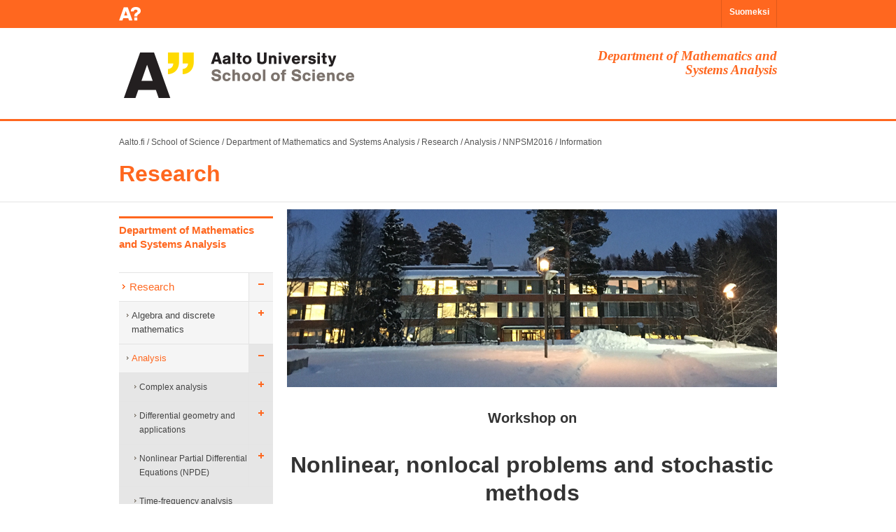

--- FILE ---
content_type: text/html; charset=UTF-8
request_url: https://math.tkk.fi/en/research/analysis/nnpsm2016/information/
body_size: 9255
content:
<!DOCTYPE html>
<html lang="en">
  <head>
    <meta http-equiv="X-UA-Compatible" content="IE=EDGE, chrome=1" />
    <meta http-equiv="content-type" content="text/html; charset=UTF-8" />
    <meta content="utf-8" http-equiv="encoding" />
    <meta charset="utf-8" />
    <title>Aalto SCI MS: Local Information</title>
    <script type="text/javascript" src="/cms-style/midcom-static/jQuery/jquery-1.7.2.js"></script>
    <link rel="stylesheet" type="text/css" href="/cms-style/midcom-static/fi.aalto.simplegallery/fancybox/jquery.fancybox-1.3.4.css" media="screen"/>
    <link rel="stylesheet" type="text/css" media="screen" href="/cms-style/midcom-static/midcom.services.uimessages/simple.css"/>
    <meta property="og:title" content="" />
    <script type="text/javascript" src="/cms-style/midcom-static/com.spamspan.obfuscator/spmspn.js"></script>
    <script type="text/javascript" src="/cms-style/midcom-static/fi.aalto.ohjelmat2/jstorage.js"></script>
    <script type="text/javascript" src="/cms-style/midcom-static/fi.aalto.simplegallery/fancybox/jquery.fancybox-1.3.4.pack.js"></script>
    <script type="text/javascript">
         jQuery(document).ready(function(){
              jQuery('.fancybox').fancybox();
         });
    </script>
    <link href="/cms-style/style2013/css/bootstrap.min.css" rel="stylesheet">
    <link href="/cms-style/style2013/css/bootstrap_frontpage_override.css" rel="stylesheet">
    <link href="/cms-style/style2013/css/styles.css" rel="stylesheet">
    <link href="/cms-style/style2013/css/master.css" rel="stylesheet">
    <link href="/cms-style/style2013/css/people.css" rel="stylesheet">
    <link rel="stylesheet" href="/cms-style/style2013/css/site_sci.css" type="text/css" media="screen" charset="utf-8" />
    <link rel="stylesheet" href="/cms-style/style2013/css/print.css" type="text/css" media="print" charset="utf-8" />
    <!--[if IE]><link rel="stylesheet" type="text/css" href="/cms-style/style2013/css/ie.css" /><![endif]-->
    <!--[if lte IE 7]><link rel="stylesheet" type="text/css" href="/cms-style/style2013/css/ie7.css" /><![endif]-->
    <!--[if lte IE 8]><link rel="stylesheet" type="text/css" href="/cms-style/style2013/css/ie8.css" /><![endif]-->

    <!-- HTML5 shim, for IE6-8 support of HTML5 elements -->
    <!--[if lt IE 9]><script src="/cms-style/style2013/js/html5shiv.js"></script><![endif]-->

    <style type="text/css" id="holderjs-style">.holderjs-fluid {font-size:16px;font-weight:bold;text-align:center;font-family:sans-serif;margin:0}</style>
    <link rel="stylesheet"  type="text/css"  href="/cms-style/style2013/js/bootstrap-modal/css/bootstrap-modal.css" />
  </head>
<body id="sci" class="en default net_nehmer_static" >
  <div id="opennavi" class="fixed-navi-small" style="top:0px">
    <div class="container">
      <div class="navi-small-logo"></div>
                <div class='lang-select'><span><a href='/fi/'>Suomeksi</a></span></div>
      </div>
    </div>

    <div class="header-mobile visible-phone">
      <a href="http://aalto.fi/en"><img class="header_logo" src="/cms-style/style2013/img/footer-logo-aalto-yliopisto.png" alt="Aalto-yliopisto"/></a>
      <div class='mobile-lang'><div class='header_button lang'><span class='button_text' data-lang='fi'><a href='/fi/'>FI</a></span></div></div>
    </div>


    <div class="school-header">
      <div class="container">
        <a href='/' class='hidden-phone'><img id='header-logo' src='/cms-style/style2013/img/sci/aalto-logo-en-2.gif' width='451' height='75' alt='Aalto University' /></a>
        <div class='dept_name pull-right alignright hidden-phone span4'>Department of Mathematics and Systems Analysis</div>
      </div><!-- /container -->
    </div><!-- /school-header -->

    <div class="breadcrumb bctop">
      <div class="container">
        <a href='http://www.aalto.fi/en/'>Aalto.fi</a><span class='separator'> / </span><a href='http://sci.aalto.fi/en/'>School of Science</a><span class='separator'> / </span><a href='/en/'>Department of Mathematics and Systems Analysis</a><span class='separator'> / </span><a href='/en/research/'>Research</a><span class='separator'> / </span><a href='/en/research/analysis/'>Analysis</a><span class='separator'> / </span><a href='/en/research/analysis/nnpsm2016/'>NNPSM2016</a><span class='separator'> / </span><a href='/en/research/analysis/nnpsm2016/information/'>Information</a> 
      </div>
    </div>

    <div class='title_wrapper'>
      <div class='container'>
        <h2 class='section_title'><a href='/en/research/'>Research</a></h2>
      </div>
    </div>

    <div class="container">
      <div class="row">
        <div id="main-navi" class="span3">
          <h3><a href='/en/'>Department of Mathematics and Systems Analysis</a></h3>
          <ul class="nav">
            <li class='selected first children'>
              <a href='/en/research/'>Research</a>
              <ul class='nav'>
                <li class='first children'>
                  <a href='/en/research/discrete/'>Algebra and discrete mathematics</a>
                  <ul class='nav'>
                    <li class='first'>
                      <a href='/en/research/discrete/events/'>Events</a>
                    </li>
                    <li class=''>
                      <a href='/en/research/discrete/members/'>Members</a>
                    </li>
                    <li class=''>
                      <a href='/en/research/discrete/seminars/'>Seminars</a>
                    </li>
                    <li class='last'>
                      <a href='/en/research/discrete/teaching/'>Teaching</a>
                    </li>
                  </ul>
                </li>
                <li class='selected children'>
                  <a href='/en/research/analysis/'>Analysis</a>
                  <ul class='nav'>
                    <li class='first children'>
                      <a href='/en/research/analysis/complex/'>Complex analysis</a>
                      <ul class='nav'>
                        <li class='first'>
                          <a href='/en/research/analysis/complex/members/'>Group members</a>
                        </li>
                        <li class=''>
                          <a href='/en/research/analysis/complex/publications/'>Recent publications</a>
                        </li>
                        <li class=''>
                          <a href='/en/research/analysis/complex/research/'>Research</a>
                        </li>
                        <li class='last'>
                          <a href='/en/research/analysis/complex/teaching/'>Teaching</a>
                        </li>
                      </ul>
                    </li>
                    <li class='children'>
                      <a href='/en/research/analysis/dg/'>Differential geometry and applications</a>
                      <ul class='nav'>
                        <li class='first_last'>
                          <a href='http://matharts.aalto.fi/'>Math &amp; Arts</a>
                        </li>
                      </ul>
                    </li>
                    <li class='children'>
                      <a href='/en/research/analysis/npde/'>Nonlinear Partial Differential Equations (NPDE)</a>
                      <ul class='nav'>
                        <li class='first'>
                          <a href='/en/research/analysis/npde/members/'>Group members</a>
                        </li>
                        <li class=''>
                          <a href='/en/research/analysis/npde/thesis/'>Recent publications</a>
                        </li>
                        <li class='last'>
                          <a href='/en/research/analysis/npde/research/'>Research</a>
                        </li>
                      </ul>
                    </li>
                    <li class=''>
                      <a href='/en/research/analysis/tfa/'>Time-frequency analysis</a>
                    </li>
                    <li class='selected children'>
                      <a href='/en/research/analysis/nnpsm2016/'>NNPSM2016</a>
                      <ul class='nav'>
                        <li class='active selected first'>
                          <a href='/en/research/analysis/nnpsm2016/information/'>Information</a>
                        </li>
                        <li class=''>
                          <a href='/en/research/analysis/nnpsm2016/program/'>Program</a>
                        </li>
                        <li class=''>
                          <a href='/en/research/analysis/nnpsm2016/participants/'>Participants</a>
                        </li>
                        <li class='last'>
                          <a href='/en/research/analysis/nnpsm2016/registration/'>Registration</a>
                        </li>
                      </ul>
                    </li>
                    <li class='children'>
                      <a href='/en/research/analysis/HAPDE2015/'>HAPDE2015</a>
                      <ul class='nav'>
                        <li class='first'>
                          <a href='/en/research/analysis/HAPDE2015/about/'>About</a>
                        </li>
                        <li class=''>
                          <a href='/en/research/analysis/HAPDE2015/information/'>Information</a>
                        </li>
                        <li class=''>
                          <a href='/en/research/analysis/HAPDE2015/program/'>Program</a>
                        </li>
                        <li class=''>
                          <a href='/en/research/analysis/HAPDE2015/participants/'>Participants</a>
                        </li>
                        <li class='last'>
                          <a href='/en/research/analysis/HAPDE2015/registration/'>Registration</a>
                        </li>
                      </ul>
                    </li>
                    <li class='last'>
                      <a href='https://wiki.helsinki.fi/display/QuasiWeekend2/Home'>QuasiWeekend II</a>
                    </li>
                  </ul>
                </li>
                <li class='children'>
                  <a href='/en/research/mathphys/'>Mathematical Physics</a>
                  <ul class='nav'>
                    <li class='first children'>
                      <a href='/en/research/mathphys/events/'>Events</a>
                      <ul class='nav'>
                        <li class='first_last children'>
                          <a href='/en/research/mathphys/pft2024/'>PFT2024</a>
                          <ul class='nav'>
                            <li class='first'>
                              <a href='/en/research/mathphys/pft2024/information/'>Information</a>
                            </li>
                            <li class=''>
                              <a href='/en/research/mathphys/pft2024/program/'>Program</a>
                            </li>
                            <li class=''>
                              <a href='/en/research/mathphys/pft2024/participants/'>Participants</a>
                            </li>
                            <li class='last'>
                              <a href='/en/research/mathphys/pft2024/registration/'>Registration</a>
                            </li>
                          </ul>
                        </li>
                      </ul>
                    </li>
                    <li class=''>
                      <a href='/en/research/mathphys/members/'>Members</a>
                    </li>
                    <li class=''>
                      <a href='/en/research/mathphys/seminars/'>Seminars</a>
                    </li>
                    <li class='last'>
                      <a href='/en/research/mathphys/teaching/'>Teaching</a>
                    </li>
                  </ul>
                </li>
                <li class='children'>
                  <a href='/en/research/stochastics/'>Mathematical Statistics and Data Science</a>
                  <ul class='nav'>
                    <li class='first'>
                      <a href='/en/research/stochastics/events/'>Events</a>
                    </li>
                    <li class=''>
                      <a href='/en/research/stochastics/seminars/'>Seminar</a>
                    </li>
                    <li class=''>
                      <a href='/en/research/stochastics/teaching/'>Teaching</a>
                    </li>
                    <li class='last'>
                      <a href='/en/research/stochastics/members/'>Members</a>
                    </li>
                  </ul>
                </li>
                <li class='children'>
                  <a href='/en/research/numerical/'>Numerical analysis</a>
                  <ul class='nav'>
                    <li class='first'>
                      <a href='/en/research/numerical/seminars/'>Seminars</a>
                    </li>
                    <li class=''>
                      <a href='/en/research/numerical/teaching/'>Teaching</a>
                    </li>
                    <li class=''>
                      <a href='/en/research/numerical/members/'>Members</a>
                    </li>
                    <li class='last'>
                      <a href='/en/research/numerical/events/'>Events</a>
                    </li>
                  </ul>
                </li>
                <li class='last'>
                  <a href='http://sal.aalto.fi/en/'>Systems and operations research</a>
                </li>
              </ul>
            </li>
            <li class='children'>
              <a href='/en/studies/'>Studies</a>
              <ul class='nav'>
                <li class='first'>
                  <a href='/en/studies/service/'>Service teaching</a>
                </li>
                <li class=''>
                  <a href='/en/studies/bachelor/'>Bachelor's level</a>
                </li>
                <li class=''>
                  <a href='/en/studies/master/'>Master's level</a>
                </li>
                <li class=''>
                  <a href='/en/studies/doctor/'>Doctoral level</a>
                </li>
                <li class=''>
                  <a href='/en/studies/courses/'>Courses</a>
                </li>
                <li class=''>
                  <a href='/en/studies/laskutupa/'>Laskutupa</a>
                </li>
                <li class='last children'>
                  <a href='/en/research/matta/'>E-learning</a>
                  <ul class='nav'>
                    <li class='first'>
                      <a href='/en/research/matta/materials/'>Materials</a>
                    </li>
                    <li class=''>
                      <a href='/en/research/matta/moocs/'>MOOCs</a>
                    </li>
                    <li class=''>
                      <a href='/en/research/matta/projects/'>Projects</a>
                    </li>
                    <li class=''>
                      <a href='/en/research/matta/research/'>Research</a>
                    </li>
                    <li class='last'>
                      <a href='/en/research/matta/stack/'>STACK</a>
                    </li>
                  </ul>
                </li>
              </ul>
            </li>
            <li class='children'>
              <a href='/en/people/'>Personnel</a>
              <ul class='nav'>
                <li class='first'>
                  <a href='/en/people/service/'>Service personnel</a>
                </li>
                <li class=''>
                  <a href='/en/people/alphabetical/'>Alphabetical</a>
                </li>
                <li class='last'>
                  <a href='/en/people/pictures/'>Personnel in pictures</a>
                </li>
              </ul>
            </li>
            <li class='children'>
              <a href='/en/current/'>Current</a>
              <ul class='nav'>
                <li class='first'>
                  <a href='/en/current/talks/'>Talks</a>
                </li>
                <li class=''>
                  <a href='/en/current/colloquium/'>Colloquium</a>
                </li>
                <li class=''>
                  <a href='/en/current/visitors/'>Visitors</a>
                </li>
                <li class='children'>
                  <a href='/en/current/publications/'>Publications</a>
                  <ul class='nav'>
                    <li class='first'>
                      <a href='https://research.aalto.fi/en/organisations/department-of-mathematics-and-systems-analysis/publications/'>Articles</a>
                    </li>
                    <li class=''>
                      <a href='/en/current/publications/reports_st/'>Aalto ST</a>
                    </li>
                    <li class=''>
                      <a href='/en/current/publications/reports_a/'>Report series A</a>
                    </li>
                    <li class=''>
                      <a href='/en/current/publications/reports_c/'>Report series C</a>
                    </li>
                    <li class='last'>
                      <a href='http://www.sal.tkk.fi/en/publications/reports/'>Systems Analysis</a>
                    </li>
                  </ul>
                </li>
                <li class='last'>
                  <a href='/en/current/summer_trainees/'>Summer trainees</a>
                </li>
              </ul>
            </li>
            <li class=''>
              <a href='/en/contact/'>Contact information</a>
            </li>
            <li class='last'>
              <a href='/en/local/'>Internal pages</a>
            </li>
          </ul>
          <style type='text/css'>
             #main-navi ul.nav li.extra_content { display: none; }
             #main-navi ul.nav li.extra_content.naviopen { display: block; }
          </style>
        </div><!-- /#main-navi -->

        <div id="main-center" class="span9">
<h2 style="text-align: center;"><em><img src="../background.jpg" alt="" width="700" height="254" /> <br /></em></h2>
<h2 style="text-align: center;"><br /><span style="color: #333333;">Workshop on</span></h2>
<h1 style="text-align: center;"><span style="color: #333333;">Nonlinear, nonlocal problems and stochastic methods</span></h1>
<h2 style="text-align: center;"><span style="color: #333333;"><em>December 7-9, 2016</em></span></h2>
<h2 style="text-align: center;"><span style="color: #333333;">Aalto University, Finland</span></h2>
<h2 style="text-align: center;"><span style="color: #333333;"><em>&nbsp;</em></span></h2>
<div style="text-align: center;">
<table style="height: 28px; width: 557px; margin-left: auto; margin-right: auto;" border="0" width="425" cellspacing="2" cellpadding="2">
<tbody>
<tr><th style="vertical-align: middle;" bgcolor="ff7519"><span style="color: #ffffff;"><a title="Homepage of the workshop" href="../"><span style="color: #ffffff;">Home</span></a></span></th><th style="vertical-align: middle;" bgcolor="#FF7519"><span style="color: #ffffff;"><a href="./"><span style="color: #ffffff;">Local Information</span></a></span></th><th style="vertical-align: middle;" bgcolor="#FF7519"><span style="color: #ffffff;"><a title="Program" href="../program"><span style="color: #ffffff;">Program</span></a></span></th><th style="vertical-align: middle;" bgcolor="#FF7519"><span style="color: #ffffff;"><a href="../participants"><span style="color: #ffffff;">Participants</span></a></span></th><th style="vertical-align: middle;" bgcolor="#FF7519"><span style="color: #ffffff;"><a href="../registration"><span style="color: #ffffff;">Registration</span></a></span></th></tr>
</tbody>
</table>
</div>
<h2 style="text-align: center;">&nbsp;</h2>
<h2 style="text-align: justify;"><br /><span style="color: #333333;">Workshop Location</span></h2>
<div style="text-align: justify;"><span style="color: #333333;">The workshop will take place at the <span style="color: #ff6600;"><a href="../../../../"><span style="color: #ff6600;">Department of Mathematics and Systems Analysis</span></a></span>&nbsp;of <span style="color: #ff6600;"><a href="http://sci.aalto.fi/en/"><span style="color: #ff6600;">Aalto University</span></a></span>, located at the <span style="color: #ff6600;"><a href="http://www.aalto.fi/en/about/campuses/campus_maps/otaniemi_map_2013.pdf" target="_blank"><span style="color: #ff6600;">Otaniemi campus</span></a></span>. The exact address is <span style="color: #ff6600;"><a href="https://www.google.fi/maps/place/Otakaari+1,+02150+Espoo/@60.1862888,24.828528,17z/data=!3m1!4b1!4m2!3m1!1s0x468df5ece31ea227:0x22f11a927c12b1c7?hl=en" target="_blank"><span style="color: #ff6600;">Otakaari 1, Espoo</span></a></span>. All the lectures will&nbsp;be held in the <a title="M1 hall" href="../map_M.pdf" target="_blank">M1 hall</a>, one level up in the <a title="math building" href="../map_M.pdf" target="_blank">math building</a>.<br /></span></div>
<br />
<div style="text-align: center;"><br /><span style="color: #333333;"> <iframe style="border: 0;" src="https://www.google.com/maps/embed/v1/place?q=Otakaari%201%2C%20Espoo%2C%20Finland&amp;key=AIzaSyDKuASt9wVQi0xvT8uL88IRRzsY1tMwV2E" width="600" height="450" frameborder="0"></iframe></span></div>
<h2 style="text-align: left;"><br /><span style="color: #333333;">Public transportation</span></h2>
<div style="text-align: justify;"><span style="color: #333333;">There is a very efficient public transportation network in Helsinki and Espoo which goes by the initials <span style="color: #ff6600;"><a href="https://www.hsl.fi/en" target="_blank"><span style="color: #ff6600;">HSL/HRT</span></a></span>. The English version of the website gives all the information in terms &nbsp;of fares, routes, route planning, and timetables.</span></div>
<h4 style="text-align: justify;"><span style="color: #ff6600;"><a href="https://www.hsl.fi/en" target="_blank"><span style="color: #ff6600;">Route planning</span></a></span></h4>
<div style="text-align: justify;"><span style="color: #333333;">The <span style="color: #ff6600;"><a href="http://www.reittiopas.fi/en/index.php" target="_blank"><span style="color: #ff6600;">route planner</span></a></span>&nbsp;of HSL/HRT works pretty well. By visiting&nbsp;<span style="color: #ff6600;"><a href="http://www.reittiopas.fi/en/index.php" target="_blank"><span style="color: #ff6600;">the HSL route planner</span></a></span>&nbsp;you can choose your origin and destination and the desired departure or arrival time (useful examples are given below.) The planner will suggest possible routes and give detailed walking directions whenever relevant. The planner is quite sensitive to spelling, so that "T&ouml;&ouml;l&ouml; towers" works while "Toolo towers" doesn't. The directions feature of Google Maps also works pretty well in Helsinki and can suggest car, walking, and public transportation routes. Please use the address&nbsp;<span style="text-decoration: underline;"><strong>Otakaari 1</strong></span>&nbsp;for the math building location&nbsp;whenever you are trying to find directions in HSL or Google Maps. Anything&nbsp;else might be confusing.</span></div>
<h4 style="text-align: justify;"><span style="color: #ff6600;"><a href="https://www.hsl.fi/en/information/how-use-public-transport"><span style="color: #ff6600;">Zones</span></a></span></h4>
<div style="text-align: justify;"><span style="color: #333333;">The greater Helsinki area is divided into three cities, Helsinki, Vantaa, and Espoo. These cities form the zones for the public transportation system. For example, the airport is in Vantaa, the center of Helsinki is, naturally, in Helsinki while the Department of Mathematics is located in Espoo. If you cross two or three of these zones, you typically need a more expensive (regional) ticket.</span></div>
<h4 style="text-align: justify;"><span style="color: #ff6600;"><a href="https://www.hsl.fi/en/tickets-and-fares" target="_blank"><span style="color: #ff6600;">Single Tickets</span></a></span></h4>
<div style="text-align: justify;"><span style="color: #333333;">You can buy a single ticket from the bus <span style="font-size: 12pt;">driver</span>, if necessary, using cash, and specifying your destination. The bus driver might not be able to give you a ticket if you try to buy one with anything bigger than a&nbsp;20 euro bill. In general, buying tickets from the bus driver should be avoided as they are more expensive. Better alternatives are the small convenience stores <span style="color: #ff6600;"><a href="http://www.r-kioski.fi/"><span style="color: #ff6600;">R-KIOSKI</span></a></span>&nbsp;which are situated in several places in Helsinki and Espoo (for example, there is one very close to the math building), ticket machines mostly found in subway stops, but also at the airport bus stops, as well as the HSL office in the central station of Helsinki. If you plan to stay within the campus area most of the time, and your accomodation is also in the Espoo zone, you are probably fine with buying single tickets every time you want to use the public transportation.</span></div>
<h4 style="text-align: justify;"><span style="color: #333333;">Optimal option for HSL tickets</span></h4>
<div style="text-align: justify;"><span style="color: #333333;">If you plan to visit Helsinki often OR if your accomodation is in the Helsinki zone, the best&nbsp;option is to buy a&nbsp;"<span style="color: #ff6600;"><a href="https://www.hsl.fi/sites/default/files/uploads/ticket_prices_2014.pdf"><span style="color: #ff6600;">day ticket</span></a></span>"&nbsp;from an R-KIOSKI or ticket machine. This is basically a travel card that can be valid from 1 up to 7 days.&nbsp;One can choose a "regional" travel card that would cover movement within Helsinki, Espoo, and Vantaa. For example, a regional travel card for 5 days covers Helsinki (center), Espoo (campus), and Vantaa (airport), and costs 32 euro. This can already be purchased at the airport ticket machine (there are ticket machines at the&nbsp;615 bus stops in Terminal 1 and Terminal 2 of Vantaa; there is also an R-KIOSKI situated at the departures level of Terminal 2) and used for the transportation to and from the airport. This makes sense as, already the price of tickets to and from the airport would be 5+5 euro.</span></div>
<h4 style="text-align: justify;"><span style="font-size: 12pt; color: #333333;"><a href="https://www.hsl.fi/en/timetables-and-routes/terminals/airport-connections" target="_blank"><span style="color: #333333;">To and from the airport</span></a></span></h4>
<p style="text-align: justify;"><span style="font-size: 12pt; color: #333333;"><strong>Luggage:</strong>&nbsp;Landing at Vantaa airport, please note that the airport has different luggage collection&nbsp;halls/extis, depending on your airline company. Signs will lead you to the right exit. </span><br /><br /><span style="font-size: 12pt; color: #333333;"><strong>Buses:</strong>&nbsp;The most common and frequent way to get from the airport to the city center is to take&nbsp;bus <span style="color: #ff6600;"><a href="http://aikataulut.reittiopas.fi/linjat/en/s615.html" target="_blank"><span style="color: #ff6600;">615</span></a></span>&nbsp;or bus <span style="color: #ff6600;"><a href="http://aikataulut.reittiopas.fi/linjat/en/s620.html" target="_blank"><span style="color: #ff6600;">620</span></a></span>&nbsp; (buy preferrably&nbsp;<span style="color: #ff6600;"><a href="http://aikataulut.reittiopas.fi/linjat/en/s615.html" target="_blank"><span style="color: #ff6600;">615</span></a></span>&nbsp;as it has a shorter route). The terminal stop of these buses is the central railway station (Rautatientori) from which you can find connections to a.e. place in Helsinki and Espoo. Conversely, going to the airport, you should take&nbsp;<span style="color: #ff6600;"><a href="http://aikataulut.reittiopas.fi/linjat/en/s615.html" target="_blank"><span style="color: #ff6600;">615</span></a></span>&nbsp;or bus&nbsp;<span style="color: #ff6600;"><a href="http://aikataulut.reittiopas.fi/linjat/en/s620.html" target="_blank"><span style="color: #ff6600;">620</span></a></span>&nbsp;(but preferrably&nbsp;<span style="color: #ff6600;"><a href="http://aikataulut.reittiopas.fi/linjat/en/s615.html" target="_blank"><span style="color: #ff6600;">615</span></a></span>) from the central railway station. Check the bus timetables/planner before taking the bus to the airport. You will need a&nbsp;regional single ticket (5 euro) for each leg that can be purchased from the driver or the ticket machine at the airport. A regional day card will also work. </span><br /><br /><span style="font-size: 12pt; color: #333333;">If you are staying at&nbsp;<span style="color: #ff6600;"><a href="http://www.unihome.fi/unihome-for-academics/toolon-tornit/toolo-towers.html" target="_blank"><span style="color: #ff6600;">T&ouml;&ouml;l&ouml; towers</span></a></span>, it is quite convenient to take the <span style="color: #ff6600;"><a href="http://www.pohjolanliikenne.fi/fi/index/aikataulut/finnair-city-bus.html#fcb-english" target="_blank"><span style="color: #ff6600;">Finnair bus</span></a></span>&nbsp;and get off the bus at the stop <span style="color: #ff6600;"><a href="https://www.google.fi/maps/place/Hesperian+puisto/@60.1780812,24.9291791,18z/data=!4m7!1m4!3m3!1s0x46920a2e69fe49f9:0x17d6fdb86e51ca71!2sHesperian+puisto!3b1!3m1!1s0x46920a2e4270bdb3:0x20276b7cc3b06b04?hl=en" target="_blank"><span style="color: #ff6600;">"Hesperian puisto"</span></a></span>. From there it is a <a href="https://www.google.fi/maps/dir/Hesperian+puisto/Pohjoinen+Hesperiankatu+23,+Helsinki/@60.1773669,24.9226844,17z/data=!4m14!4m13!1m5!1m1!1s0x46920a2e69fe49f9:0x17d6fdb86e51ca71!2m2!1d24.929222!2d60.17827!1m5!1m1!1s0x46920a300e59c4ab:0x946dae311651f97d!2m2!1d24.9202524!2d60.1771011!3e2?hl=en" target="_blank"><span style="color: #333333;"><span style="color: #ff6600;">10 minute walk to T&ouml;&ouml;l&ouml;</span> <span style="color: #ff6600;">towers.</span></span></a>&nbsp;The fare for the Finnair bus is 6.30 euro. Please note that the Finnair bus does not belong to the public transportation system and requires a separate ticket that can be bought from the bus driver or <span style="color: #ff6600;"><a href="http://www.pohjolanliikenne.fi/fi/index/aikataulut/finnair-city-bus.html#fcb-english" target="_blank"><span style="color: #ff6600;">online, here</span></a></span>.</span><br /><br /><span style="font-size: 12pt; color: #333333;"><strong><a href="http://www.taksihelsinki.fi/en/content/ordering-taxi"><span style="color: #333333;"><span style="color: #ff6600;">Taxi</span>:</span></a>&nbsp;</strong>You will find the taxi queue outside the terminal at Vantaa airport. The average fare from Vantaa airport to Helsinki is about 45 euro, but you can share that if you travel with company.&nbsp;You can also order a taxi for example&nbsp;<span style="color: #ff6600;"><a href="http://www.taksihelsinki.fi/en/content/ordering-taxi"><span style="color: #ff6600;">here</span></a></span>.</span></p>
<br /><span style="font-size: 12pt; color: #333333;"><strong>Helpful:&nbsp;</strong>If you have a smartphone you can use journey planners on your phone. A list of these applications for different smartphones can be found&nbsp;<span style="color: #ff6600;"><a href="https://www.hsl.fi/en/timetables-and-routes/mobile-apps" target="_blank"><span style="color: #ff6600;">here</span></a></span>.</span>
<h4><span style="color: #ff6600;"><a href="http://www.aalto.fi/en/about/campuses/campus_maps/"><span style="color: #ff6600;">To and from the Otaniemi campus</span></a></span></h4>
<div style="text-align: justify;"><span style="color: #333333;">The most frequent connection from the Helsinki center is by Kamppi shopping mall (buses <span style="color: #ff6600;"><a href="http://aikataulut.reittiopas.fi/linjat/fi/s102.html"><span style="color: #ff6600;">102, 102T</span></a>, <a href="http://aikataulut.reittiopas.fi/linjat/fi/s103.html" target="_blank"><span style="color: #ff6600;">103,103T</span></a></span>), the trip taking 15-20 minutes. Remember this is a regional trip so you need a regional ticket. The bus terminal is located at the lowest level of the Kamppi shopping mall.</span></div>
<div style="text-align: center;"><br /><span style="color: #333333;"><iframe style="border: 0;" src="https://www.google.com/maps/embed?pb=!1m29!1m12!1m3!1d31750.83124680114!2d24.842512426351206!3d60.173665061097786!2m3!1f0!2f0!3f0!3m2!1i1024!2i768!4f13.1!4m14!1i0!3e3!4m5!1s0x46920a3497cacd21%3A0xb8bece3c9e19511a!2sKamppi+Center%2C+Urho+Kekkosen+katu+1%2C+00100+Helsinki!3m2!1d60.169157!2d24.933228!4m5!1s0x468df5ece31ea227%3A0x22f11a927c12b1c7!2sOtakaari+1%2C+Espoo!3m2!1d60.1862888!2d24.828528!5e0!3m2!1sen!2sfi!4v1416581189998" width="600" height="450" frameborder="0"></iframe></span></div>
<br /><br /><br /><span style="color: #333333;"> If you are staying at <span style="color: #ff6600;"><a href="http://www.unihome.fi/unihome-for-academics/toolon-tornit/toolo-towers.html"><span style="color: #ff6600;">&Tau;&ouml;&ouml;l&ouml; towers</span></a></span>, another option would be short walk to<span style="color: #ff6600;">&nbsp;<a href="https://www.google.fi/maps/place/Hesperian+puisto/@60.1773669,24.9226844,17z/data=!4m19!1m16!4m15!1m6!1m2!1s0x46920a2e69fe49f9:0x17d6fdb86e51ca71!2sHesperian+puisto!2m2!1d24.929222!2d60.17827!1m6!1m2!1s0x46920a300e59c4ab:0x946dae311651f97d!2sPohjoinen+Hesperiankatu+23,+Helsinki!2m2!1d24.9202524!2d60.1771011!3e2!3m1!1s0x46920a2e4270bdb3:0x20276b7cc3b06b04?hl=en&amp;key=AIzaSyDKuASt9wVQi0xvT8uL88IRRzsY1tMwV2E"><span style="color: #ff6600;">"Hesperian puisto"</span></a>&nbsp;</span>from where you can take bus <span style="color: #ff6600;"><a href="http://aikataulut.reittiopas.fi/linjat/fi/s194.html" target="_blank"><span style="color: #ff6600;">194</span></a></span>&nbsp;or&nbsp;<span style="color: #ff6600;"><a href="http://aikataulut.reittiopas.fi/linjat/fi/s195.html" target="_blank"><span style="color: #ff6600;">195</span></a></span>. Note however that these buses are not very frequent.</span><br />
<h2><span style="color: #333333;">Accommodation</span></h2>
<span style="color: #333333;">There are several hotels in Helsinki and Espoo that are suitably located for the workshop.&nbsp;</span><br />
<h3><span style="color: #333333;">Hotel suggestions in Espoo</span></h3>
<ul>
<li><span style="color: #ff6600;"><a href="https://www.sokoshotels.fi/en/espoo/sokos-hotel-tapiola-garden" target="_blank"><span style="color: #ff6600;">Hotel Tapiola Garden ⭐️⭐️⭐️⭐️</span></a></span></li>
<li><span style="color: #ff6600;"><a href="http://www.radissonblu.com/hotel-espoo" target="_blank"><span style="color: #ff6600;">Hotel Radisson Blu Hotel, Espoo Otaniemi ⭐️⭐️⭐️⭐️</span></a></span></li>
<li><span style="color: #ff6600;"><a href="http://www.sello.fi/liikkeet/palvelut/hotelli-glo" target="_blank"><span style="color: #ff6600;">Glo Hotel Sello, Lepp&auml;vaara ⭐️⭐️⭐️⭐️ </span></a></span></li>
</ul>
<h3><span style="color: #333333;">Hotel&nbsp;suggestions in&nbsp;Helsinki</span></h3>
<ul>
<li><span style="color: #ff6600;"><a href="http://www.scandichotels.com/Hotels/Finland/Helsinki/Scandic-Simonkentta/#.VG3AAHWUfq4" target="_blank"><span style="color: #ff6600;">Hotel Scandic Simonkentt&auml; ⭐️⭐️⭐️⭐️</span></a></span></li>
<li><span style="color: #ff6600;"><a href="https://www.sokoshotels.fi/en/helsinki/sokos-hotel-vaakuna" target="_blank"><span style="color: #ff6600;">Sokos Hotel Vaakuna ⭐️⭐️⭐️⭐️</span></a></span></li>
<li><span style="color: #ff6600;"><a href="http://www.hotellifinn.fi/en/frontpage" target="_blank"><span style="color: #ff6600;">Hotel Finn ⭐️⭐️⭐️</span></a></span></li>
</ul>
<span style="color: #333333;">Many other options for hotels in Helsinki&nbsp;and Espoo can be found&nbsp;<span style="color: #ff6600;"><a href="http://www.hotels.com/de475103/hotels-helsinki-finland/" target="_blank"><span style="color: #ff6600;">here</span></a></span>.</span><br /><br /><br />


        <div class="row clearboth">
          <div class="addthis span5">
            <!-- AddThis Button BEGIN -->
            <div class="addthis_toolbox addthis_default_style addthis_32x32_style">
              <a class="addthis_button_facebook"></a>
              <a class="addthis_button_twitter"></a>
              <a class="addthis_button_pinterest_share"></a>
              <a class="addthis_button_linkedin"></a>
              <a class="addthis_button_vk"></a>
              <a class="addthis_button_google_plusone_share"></a>
            </div>
<!--            <script type="text/javascript">var addthis_config = {"data_track_addressbar":false};</script>
            <script type="text/javascript" src="http://s7.addthis.com/js/300/addthis_widget.js#pubid=aaltoaddthis"></script> -->
            <!-- AddThis Button END -->
          </div><!--/addthis -->
          <div class="print span4">
            <a href='javascript:window.print();' id='footer-print'>Print</a>          </div><!-- /print -->
        </div><!-- /row -->

        <div class="row">
          <div class="span9 updated">
            <p>Page content by: <span class='mgd_spmspn'><span class='mgd_usr'>webmaster-math</span> [at] <span class='mgd_dmn'>list [dot] aalto [dot] fi</span></span></p>          </div>
        </div>
      </div><!-- /#main-center -->
    </div><!-- /row -->
  </div><!-- /container -->
  <script language="javascript">
    jQuery(function(){
        /**
         * Add slidetoggle to all fieldsets (from http://stackoverflow.com/questions/1802896/jquery-flexible-hide-show-of-fieldsets)
         * 
         * @see http://lmgtfy.com/?q=jquery+hide%2Fshow+fieldset
         */
        jQuery('legend').click(function(){
            jQuery(this).siblings().slideToggle("slow");
        });
        jQuery('legend').css('cursor', 'pointer');
    });
    jQuery(function(){
        /**
         * Hide all but the first set by default (by calling a *really fast* slideUp)
         */
        var errors_checked = false;
        jQuery('legend:not(*:contains("fieldset:basic information"))').siblings().slideToggle(1, function(){
            /**
             * Then (if not already done [because this is called for each sibling, hundreds of times...]) check if there are
             * errors and in such case open the relevant fieldsets and scroll to first error
             */
            if (errors_checked)
            {
                return;
            }
            errors_checked = true;
            if (jQuery('span.field_error').length > 0)
            {
                jQuery('span.field_error').parents('fieldset').find('legend').siblings().slideDown(1);
                /**
                 * While the slideDown is processing already scroll to first error
                 */
                jQuery('html, body').animate({ scrollTop: (jQuery(jQuery('span.field_error').get(0)).offset().top - 10) }, 'fast');
            }
        });
    });
  </script>

  <div class="breadcrumb">
    <div class="container">
      <a href='http://www.aalto.fi/en/'>Aalto.fi</a><span class='separator'> / </span><a href='http://sci.aalto.fi/en/'>School of Science</a><span class='separator'> / </span><a href='/en/'>Department of Mathematics and Systems Analysis</a><span class='separator'> / </span><a href='/en/research/'>Research</a><span class='separator'> / </span><a href='/en/research/analysis/'>Analysis</a><span class='separator'> / </span><a href='/en/research/analysis/nnpsm2016/'>NNPSM2016</a><span class='separator'> / </span><a href='/en/research/analysis/nnpsm2016/information/'>Information</a>    </div>
  </div>


  <div class="footer-links">
    <div class="container">
      <div class="row">
      <div class='link-container span3'>
        <h2><a href='/en/about/'>About</a></h2>
      </div>
      <div class='link-container span3'>
        <h2><a href='/en/people/'>Personnel</a></h2>
        <h3><a href='/en/people/service/'>Service personnel</a></h3>
        <h3><a href='/en/people/alphabetical/'>Alphabetical</a></h3>
      </div>
      </div><!-- /.row -->
    </div><!-- /.container -->
  </div><!-- /.footer-links --> 

  <div class="footer">
    <div class="container">
      <div class="row">
        <div class="span2">
          <div class="footer-logo"></div>
        </div><!-- /.span3 -->
        <div class='span4 description'>
        <p>Aalto University is a new multidisciplinary university, where science and art meet technology and business.</p>
      </div><!-- /.span4 -->

      <div class='span3 address'>
        <p><strong>Postal address</strong>: PL 11000, 00076 AALTO</p>
        <p><strong>Switchboard</strong>: (09) 47001</p>
        <p><strong>All contacts</strong>: <a href='https://people.aalto.fi/'>people.aalto.fi</a></p>
        <p><a href='https://www.aalto.fi/en/campus/campus-maps-addresses-and-opening-hours-in-otaniemi'><strong>Campus maps</strong></a>, <a href='https://usefulaaltomap.fi'>usefulaaltomap</a></p>
      </div><!-- /.span3 -->

      <div class='alignright span3 social'>
        <div class='social-link youtube'><a href='http://www.youtube.com/user/aaltouniversity' aria-label='Aalto in Youtube'></a></div>
        <div class='social-link twitter'><a href='https://twitter.com/universityaalto' aria-label='Aalto in X'></a></div>
        <div class='social-link facebook'><a href='https://www.facebook.com/aaltouniversity' aria-label='Aalto in Facebook'></a></div>
        <div class='copyright'>&copy; Aalto-yliopisto</div>
      </div><!-- /.span3 -->
      </div><!-- /.row -->



      <div class="row" id="footer-links-row">
        <div class="alignright">
          <a href="/en/sitemap/" class="footer-sitemap">Sitemap</a>
        </div>
      </div><!-- /row -->
    </div><!-- /container -->    </div><!-- /footer -->


    <script src="/cms-style/style2013/js/jquery.easing.1.3.js"></script>
    <script src="/cms-style/style2013/js/bjqs-1.3.min.js"></script>
    <script src="/cms-style/style2013/js/jquery.slides.js"></script>
    <script src="/cms-style/style2013/js/skrollr.min.js"></script>
    <script src="/cms-style/style2013/js/skrollr.ie.min.js"></script>
    <script src="/cms-style/style2013/js/scripts.js"></script>
    <script src="/cms-style/style2013/js/mobile_menu.js"></script>
    <script src="/cms-style/style2013/js/bootstrap.min.js"></script>
    <script src="/cms-style/style2013/js/bootstrap-modal/js/bootstrap-modalmanager.js"></script>
    <script src="/cms-style/style2013/js/bootstrap-modal/js/bootstrap-modal.js"></script>

  </body>
</html>


--- FILE ---
content_type: text/css
request_url: https://math.tkk.fi/cms-style/style2013/css/people.css
body_size: 1589
content:
.person
{
    float: clear;
    margin-bottom: 20px;
    font-size: 13px;
    line-height: 17px;
}

.person div.smallresult:hover
{
    cursor: pointer;
}

.person div.smallresult img.person_photo
{
    float: left;
    padding-right: 10px;
}

div.modal-body .personcard img.person_photo
{
    float: right;
    padding-left: 10px;
    max-width: 150px;
}

div.modal-body .personcard h3
{
    font-size: 14px;
    background-color: #eee;
    border-top: 1px solid #ccc;
    border-bottom: 1px solid #ccc;
    padding: 4px;
    margin: 10px 0;
}


div.modal-body .personcard div.personcard a span.name
{
    color: #000;
    font-size: 20px;
    display: block;
}

div.modal-body .personcard div.personcard a
{
    text-decoration: none;
}

.person a span.name, .person span.name a
{
    font-size: 16px;
    color: #0000CC;
    
}

.person ul.keywords li, .personcard ul.keywords li
{
    display: inline-block;
    padding: 4px;
    margin: 4px;
    border: 1px solid #AAAACC;
    background: none repeat scroll 0 0 #F5F9FF;
    border-radius: 2px 2px 2px 2px;
}

div.modal-body .personcard div.peoplelink a
{
    color: #0065BD;
    font-weight: bold;
    text-decoration: none !important;
}

div.modal-body .personcard div.peoplelink
{
    margin-top: 15px;
    clear: both;
}

table.people
{
    width: 100%;
}

table.people td.first, table.people td.middle,
table.people th.first, table.people th.middle
{
    border-right: 1px solid black;
}

table.people td
{
    padding-left: 5px;
    padding-right: 5px;
}

table.people tbody tr:nth-child(odd)
{
    background-color: #EAEAEA;
}


--- FILE ---
content_type: application/javascript
request_url: https://math.tkk.fi/cms-style/midcom-static/fi.aalto.ohjelmat2/jstorage.js
body_size: 17523
content:
/*
 * ----------------------------- JSTORAGE -------------------------------------
 * Simple local storage wrapper to save data on the browser side, supporting
 * all major browsers - IE6+, Firefox2+, Safari4+, Chrome4+ and Opera 10.5+
 *
 * Copyright (c) 2010 Andris Reinman, andris.reinman@gmail.com
 * Project homepage: www.jstorage.info
 *
 * Licensed under MIT-style license:
 *
 * Permission is hereby granted, free of charge, to any person obtaining a copy
 * of this software and associated documentation files (the "Software"), to deal
 * in the Software without restriction, including without limitation the rights
 * to use, copy, modify, merge, publish, distribute, sublicense, and/or sell
 * copies of the Software, and to permit persons to whom the Software is
 * furnished to do so, subject to the following conditions:
 *
 * THE SOFTWARE IS PROVIDED "AS IS", WITHOUT WARRANTY OF ANY KIND, EXPRESS OR
 * IMPLIED, INCLUDING BUT NOT LIMITED TO THE WARRANTIES OF MERCHANTABILITY,
 * FITNESS FOR A PARTICULAR PURPOSE AND NONINFRINGEMENT. IN NO EVENT SHALL THE
 * AUTHORS OR COPYRIGHT HOLDERS BE LIABLE FOR ANY CLAIM, DAMAGES OR OTHER
 * LIABILITY, WHETHER IN AN ACTION OF CONTRACT, TORT OR OTHERWISE, ARISING FROM,
 * OUT OF OR IN CONNECTION WITH THE SOFTWARE OR THE USE OR OTHER DEALINGS IN THE
 * SOFTWARE.
 */

/**
 * $.jStorage
 *
 * USAGE:
 *
 * jStorage requires Prototype, MooTools or jQuery! If jQuery is used, then
 * jQuery-JSON (http://code.google.com/p/jquery-json/) is also needed.
 * (jQuery-JSON needs to be loaded BEFORE jStorage!)
 *
 * Methods:
 *
 * -set(key, value[, options])
 * $.jStorage.set(key, value) -> saves a value
 *
 * -get(key[, default])
 * value = $.jStorage.get(key [, default]) ->
 *    retrieves value if key exists, or default if it doesn't
 *
 * -deleteKey(key)
 * $.jStorage.deleteKey(key) -> removes a key from the storage
 *
 * -flush()
 * $.jStorage.flush() -> clears the cache
 *
 * -storageObj()
 * $.jStorage.storageObj() -> returns a read-ony copy of the actual storage
 *
 * -storageSize()
 * $.jStorage.storageSize() -> returns the size of the storage in bytes
 *
 * -index()
 * $.jStorage.index() -> returns the used keys as an array
 *
 * -storageAvailable()
 * $.jStorage.storageAvailable() -> returns true if storage is available
 *
 * -reInit()
 * $.jStorage.reInit() -> reloads the data from browser storage
 *
 * <value> can be any JSON-able value, including objects and arrays.
 *
 **/

(function($){
    if(!$ || !($.toJSON || Object.toJSON || window.JSON)){
        throw new Error("jQuery, MooTools or Prototype needs to be loaded before jStorage!");
    }

    var
        /* This is the object, that holds the cached values */
        _storage = {},

        /* Actual browser storage (localStorage or globalStorage['domain']) */
        _storage_service = {jStorage:"{}"},

        /* DOM element for older IE versions, holds userData behavior */
        _storage_elm = null,

        /* How much space does the storage take */
        _storage_size = 0,

        /* function to encode objects to JSON strings */
        json_encode = $.toJSON || Object.toJSON || (window.JSON && (JSON.encode || JSON.stringify)),

        /* function to decode objects from JSON strings */
        json_decode = $.evalJSON || (window.JSON && (JSON.decode || JSON.parse)) || function(str){
            return String(str).evalJSON();
        },

        /* which backend is currently used */
        _backend = false,

        /* Next check for TTL */
        _ttl_timeout,

        /**
         * XML encoding and decoding as XML nodes can't be JSON'ized
         * XML nodes are encoded and decoded if the node is the value to be saved
         * but not if it's as a property of another object
         * Eg. -
         *   $.jStorage.set("key", xmlNode);        // IS OK
         *   $.jStorage.set("key", {xml: xmlNode}); // NOT OK
         */
        _XMLService = {

            /**
             * Validates a XML node to be XML
             * based on jQuery.isXML function
             */
            isXML: function(elm){
                var documentElement = (elm ? elm.ownerDocument || elm : 0).documentElement;
                return documentElement ? documentElement.nodeName !== "HTML" : false;
            },

            /**
             * Encodes a XML node to string
             * based on http://www.mercurytide.co.uk/news/article/issues-when-working-ajax/
             */
            encode: function(xmlNode) {
                if(!this.isXML(xmlNode)){
                    return false;
                }
                try{ // Mozilla, Webkit, Opera
                    return new XMLSerializer().serializeToString(xmlNode);
                }catch(E1) {
                    try {  // IE
                        return xmlNode.xml;
                    }catch(E2){}
                }
                return false;
            },

            /**
             * Decodes a XML node from string
             * loosely based on http://outwestmedia.com/jquery-plugins/xmldom/
             */
            decode: function(xmlString){
                var dom_parser = ("DOMParser" in window && (new DOMParser()).parseFromString) ||
                        (window.ActiveXObject && function(_xmlString) {
                    var xml_doc = new ActiveXObject('Microsoft.XMLDOM');
                    xml_doc.async = 'false';
                    xml_doc.loadXML(_xmlString);
                    return xml_doc;
                }),
                resultXML;
                if(!dom_parser){
                    return false;
                }
                resultXML = dom_parser.call("DOMParser" in window && (new DOMParser()) || window, xmlString, 'text/xml');
                return this.isXML(resultXML)?resultXML:false;
            }
        };

    ////////////////////////// PRIVATE METHODS ////////////////////////

    /**
     * Initialization function. Detects if the browser supports DOM Storage
     * or userData behavior and behaves accordingly.
     * @returns undefined
     */
    function _init(){
        /* Check if browser supports localStorage */
        var localStorageReallyWorks = false;
        if("localStorage" in window){
            try {
                window.localStorage.setItem('_tmptest', 'tmpval');
                localStorageReallyWorks = true;
                window.localStorage.removeItem('_tmptest');
            } catch(BogusQuotaExceededErrorOnIos5) {
                // Thanks be to iOS5 Private Browsing mode which throws
                // QUOTA_EXCEEDED_ERRROR DOM Exception 22.
            }
        }
        if(localStorageReallyWorks){
            try {
                if(window.localStorage) {
                    _storage_service = window.localStorage;
                    _backend = "localStorage";
                }
            } catch(E3) {/* Firefox fails when touching localStorage and cookies are disabled */}
        }
        /* Check if browser supports globalStorage */
        else if("globalStorage" in window){
            try {
                if(window.globalStorage) {
                    _storage_service = window.globalStorage[window.location.hostname];
                    _backend = "globalStorage";
                }
            } catch(E4) {/* Firefox fails when touching localStorage and cookies are disabled */}
        }
        /* Check if browser supports userData behavior */
        else {
            _storage_elm = document.createElement('link');
            if(_storage_elm.addBehavior){

                /* Use a DOM element to act as userData storage */
                _storage_elm.style.behavior = 'url(#default#userData)';

                /* userData element needs to be inserted into the DOM! */
                document.getElementsByTagName('head')[0].appendChild(_storage_elm);

                _storage_elm.load("jStorage");
                var data = "{}";
                try{
                    data = _storage_elm.getAttribute("jStorage");
                }catch(E5){}
                _storage_service.jStorage = data;
                _backend = "userDataBehavior";
            }else{
                _storage_elm = null;
                return;
            }
        }

        _load_storage();

        // remove dead keys
        _handleTTL();
    }

    /**
     * Loads the data from the storage based on the supported mechanism
     * @returns undefined
     */
    function _load_storage(){
        /* if jStorage string is retrieved, then decode it */
        if(_storage_service.jStorage){
            try{
                _storage = json_decode(String(_storage_service.jStorage));
            }catch(E6){_storage_service.jStorage = "{}";}
        }else{
            _storage_service.jStorage = "{}";
        }
        _storage_size = _storage_service.jStorage?String(_storage_service.jStorage).length:0;
    }

    /**
     * This functions provides the "save" mechanism to store the jStorage object
     * @returns undefined
     */
    function _save(){
        try{
            _storage_service.jStorage = json_encode(_storage);
            // If userData is used as the storage engine, additional
            if(_storage_elm) {
                _storage_elm.setAttribute("jStorage",_storage_service.jStorage);
                _storage_elm.save("jStorage");
            }
            _storage_size = _storage_service.jStorage?String(_storage_service.jStorage).length:0;
        }catch(E7){/* probably cache is full, nothing is saved this way*/}
    }

    /**
     * Function checks if a key is set and is string or numberic
     */
    function _checkKey(key){
        if(!key || (typeof key != "string" && typeof key != "number")){
            throw new TypeError('Key name must be string or numeric');
        }
        if(key == "__jstorage_meta"){
            throw new TypeError('Reserved key name');
        }
        return true;
    }

    /**
     * Removes expired keys
     */
    function _handleTTL(){
        var curtime, i, TTL, nextExpire = Infinity, changed = false;

        clearTimeout(_ttl_timeout);

        if(!_storage.__jstorage_meta || typeof _storage.__jstorage_meta.TTL != "object"){
            // nothing to do here
            return;
        }

        curtime = +new Date();
        TTL = _storage.__jstorage_meta.TTL;
        for(i in TTL){
            if(TTL.hasOwnProperty(i)){
                if(TTL[i] <= curtime){
                    delete TTL[i];
                    delete _storage[i];
                    changed = true;
                }else if(TTL[i] < nextExpire){
                    nextExpire = TTL[i];
                }
            }
        }

        // set next check
        if(nextExpire != Infinity){
            _ttl_timeout = setTimeout(_handleTTL, nextExpire - curtime);
        }

        // save changes
        if(changed){
            _save();
        }
    }

    ////////////////////////// PUBLIC INTERFACE /////////////////////////

    $.jStorage = {
        /* Version number */
        version: "0.1.7.0",

        /**
         * Sets a key's value.
         *
         * @param {String} key - Key to set. If this value is not set or not
         *              a string an exception is raised.
         * @param {Mixed} value - Value to set. This can be any value that is JSON
         *              compatible (Numbers, Strings, Objects etc.).
         * @param {Object} [options] - possible options to use
         * @param {Number} [options.TTL] - optional TTL value
         * @returns the used value
         */
        set: function(key, value, options){
            _checkKey(key);

            options = options || {};

            if(_XMLService.isXML(value)){
                value = {_is_xml:true,xml:_XMLService.encode(value)};
            }else if(typeof value == "function"){
                value = null; // functions can't be saved!
            }else if(value && typeof value == "object"){
                // clone the object before saving to _storage tree
                value = json_decode(json_encode(value));
            }
            _storage[key] = value;

            if(!isNaN(options.TTL)){
                this.setTTL(key, options.TTL);
                // also handles saving
            }else{
                _save();
            }
            return value;
        },

        /**
         * Looks up a key in cache
         *
         * @param {String} key - Key to look up.
         * @param {mixed} def - Default value to return, if key didn't exist.
         * @returns the key value, default value or <null>
         */
        get: function(key, def){
            _checkKey(key);
            if(key in _storage){
                if(_storage[key] && typeof _storage[key] == "object" &&
                        _storage[key]._is_xml &&
                            _storage[key]._is_xml){
                    return _XMLService.decode(_storage[key].xml);
                }else{
                    return _storage[key];
                }
            }
            return typeof(def) == 'undefined' ? null : def;
        },

        /**
         * Deletes a key from cache.
         *
         * @param {String} key - Key to delete.
         * @returns true if key existed or false if it didn't
         */
        deleteKey: function(key){
            _checkKey(key);
            if(key in _storage){
                delete _storage[key];
                // remove from TTL list
                if(_storage.__jstorage_meta &&
                  typeof _storage.__jstorage_meta.TTL == "object" &&
                  key in _storage.__jstorage_meta.TTL){
                    delete _storage.__jstorage_meta.TTL[key];
                }
                _save();
                return true;
            }
            return false;
        },

        /**
         * Sets a TTL for a key, or remove it if ttl value is 0 or below
         *
         * @param {String} key - key to set the TTL for
         * @param {Number} ttl - TTL timeout in milliseconds
         * @returns true if key existed or false if it didn't
         */
        setTTL: function(key, ttl){
            var curtime = +new Date();
            _checkKey(key);
            ttl = Number(ttl) || 0;
            if(key in _storage){

                if(!_storage.__jstorage_meta){
                    _storage.__jstorage_meta = {};
                }
                if(!_storage.__jstorage_meta.TTL){
                    _storage.__jstorage_meta.TTL = {};
                }

                // Set TTL value for the key
                if(ttl>0){
                    _storage.__jstorage_meta.TTL[key] = curtime + ttl;
                }else{
                    delete _storage.__jstorage_meta.TTL[key];
                }

                _save();

                _handleTTL();
                return true;
            }
            return false;
        },

        /**
         * Deletes everything in cache.
         *
         * @return true
         */
        flush: function(){
            _storage = {};
            _save();
            return true;
        },

        /**
         * Returns a read-only copy of _storage
         *
         * @returns Object
        */
        storageObj: function(){
            function F() {}
            F.prototype = _storage;
            return new F();
        },

        /**
         * Returns an index of all used keys as an array
         * ['key1', 'key2',..'keyN']
         *
         * @returns Array
        */
        index: function(){
            var index = [], i;
            for(i in _storage){
                if(_storage.hasOwnProperty(i) && i != "__jstorage_meta"){
                    index.push(i);
                }
            }
            return index;
        },

        /**
         * How much space in bytes does the storage take?
         *
         * @returns Number
         */
        storageSize: function(){
            return _storage_size;
        },

        /**
         * Which backend is currently in use?
         *
         * @returns String
         */
        currentBackend: function(){
            return _backend;
        },

        /**
         * Test if storage is available
         *
         * @returns Boolean
         */
        storageAvailable: function(){
            return !!_backend;
        },

        /**
         * Reloads the data from browser storage
         *
         * @returns undefined
         */
        reInit: function(){
            var new_storage_elm, data;
            if(_storage_elm && _storage_elm.addBehavior){
                new_storage_elm = document.createElement('link');

                _storage_elm.parentNode.replaceChild(new_storage_elm, _storage_elm);
                _storage_elm = new_storage_elm;

                /* Use a DOM element to act as userData storage */
                _storage_elm.style.behavior = 'url(#default#userData)';

                /* userData element needs to be inserted into the DOM! */
                document.getElementsByTagName('head')[0].appendChild(_storage_elm);

                _storage_elm.load("jStorage");
                data = "{}";
                try{
                    data = _storage_elm.getAttribute("jStorage");
                }catch(E5){}
                _storage_service.jStorage = data;
                _backend = "userDataBehavior";
            }

            _load_storage();
        }
    };

    // Initialize jStorage
    _init();

})(window.$ || window.jQuery);


--- FILE ---
content_type: application/javascript
request_url: https://math.tkk.fi/cms-style/style2013/js/skrollr.ie.min.js
body_size: 1385
content:
/*! skrollr v0.5.14 https://github.com/Prinzhorn/skrollr | free to use under terms of MIT license */
(function(e,t){var n=/hsla?\(\s*(-?[\d.]+)\s*,\s*(-?[\d.]+)%\s*,\s*(-?[\d.]+)%.*?\)/g,r=/rgba?\(\s*(-?[\d.]+%?)\s*,\s*(-?[\d.]+%?)\s*,\s*(-?[\d.]+%?).*?\)/g,i=/^#[^\s]+$/,s=t.setStyle;t.setStyle=function(e,t,i){s.apply(this,arguments);var u=e.style,a;if(t==="opacity"){u.zoom=1,i>=1&&u.removeAttribute?u.removeAttribute("filter"):u.filter="alpha(opacity="+i*100+")";return}if(i.indexOf("hsl")>-1){a=!1,i=i.replace(n,function(e,t,n,r){return a=!0,o.hsl(parseFloat(t),parseFloat(n),parseFloat(r))});if(a){try{u[t]=i}catch(f){}return}}if(i.indexOf("rgb")>-1){a=!1,i=i.replace(r,function(e,t,n,r){return a=!0,t=parseFloat(t,10),n=parseFloat(n,10),r=parseFloat(r,10),e.indexOf("%")>-1&&(t=t/100*255,n=n/100*255,r=r/100*255),o.rgb(t|0,n|0,r|0)});if(a){try{u[t]=i}catch(f){}return}}};var o={hsl:function(e,t,n,r){return e%=360,e/=60,n/=100,t=[n+=t*=(n<.5?n:1-n)/100,n-e%1*t*2,n-=t*=2,n,n+e%1*t,n+t],r=[t[~~e%6],t[(e|16)%6],t[(e|8)%6]],o.rgb(parseInt(r[0]*255,10),parseInt(r[1]*255,10),parseInt(r[2]*255,10))},rgb:function(e,t,n){return"#"+((256+e<<8|t)<<8|n).toString(16).slice(1)}};e.querySelector=e.querySelector||function(t){if(!i.test(t))throw'Unsupported selector "'+t+'". The querySelector polyfill only works for IDs.';return e.getElementById(t.substr(1))}})(document,window.skrollr);

--- FILE ---
content_type: application/javascript
request_url: https://math.tkk.fi/cms-style/midcom-static/com.spamspan.obfuscator/spmspn.js
body_size: 3699
content:
/*
	--------------------------------------------------------------------------
	$Id: spamspan.js 5 2007-09-29 15:56:26Z moltar $
	--------------------------------------------------------------------------
	Version: 1.03
	Release date: 13/05/2006
	Last update: 07/01/2007

	(c) 2006 SpamSpan (www.spamspan.com)

	This program is distributed under the terms of the GNU General Public
	Licence version 2, available at http://www.gnu.org/licenses/gpl.txt
	--------------------------------------------------------------------------
*/

var spamSpanMainClass		= 'mgd_spmspn';
var spamSpanUserClass		= 'mgd_usr';
var spamSpanDomainClass		= 'mgd_dmn';
var spamSpanAnchorTextClass = 'mgd_atc';
var spamSpanParams			= new Array('subject', 'body');

/*
	--------------------------------------------------------------------------
	Do not edit past this point unless you know what you are doing.
	--------------------------------------------------------------------------
*/

// load SpamSpan
addEvent(window, 'load', spamSpan);

function spamSpan() {
	var allSpamSpans = getElementsByClass(spamSpanMainClass, document, 'span');
	for (var i = 0; i < allSpamSpans.length; i++) {
		// get data
		var user = getSpanValue(spamSpanUserClass, allSpamSpans[i]);
		var domain = getSpanValue(spamSpanDomainClass, allSpamSpans[i]);
		var anchorText = getSpanValue(spamSpanAnchorTextClass, allSpamSpans[i]);
		// prepare parameter data
		var paramValues = new Array();
		for (var j = 0; j < spamSpanParams.length; j++) {
			var paramSpanValue = getSpanValue(spamSpanParams[j], allSpamSpans[i]);
			if (paramSpanValue) {
				paramValues.push(spamSpanParams[j] + '=' +
					encodeURIComponent(paramSpanValue));
			}
		}
		// create new anchor tag
		var at = String.fromCharCode(32*2);
		var email = cleanSpan(user) + at + cleanSpan(domain);
		var anchorTagText = document.createTextNode(anchorText ? anchorText : email);
		var mto = String.fromCharCode(109,97,105,108,116,111,58);
		var hrefAttr = mto + email;
			hrefAttr += paramValues.length ? '?' + paramValues.join('&') : '';
		var anchorTag = document.createElement('a');
			anchorTag.className = spamSpanMainClass;
			anchorTag.setAttribute('href', hrefAttr);
			anchorTag.appendChild(anchorTagText);
		// replace the span with anchor
		allSpamSpans[i].parentNode.replaceChild(anchorTag, allSpamSpans[i]);
	}
}

function getElementsByClass(searchClass, scope, tag) {
	var classElements = new Array();
	if (scope == null) node = document;
	if (tag == null) tag = '*';
	var els = scope.getElementsByTagName(tag);
	var elsLen = els.length;
	var pattern = new RegExp("(^|\s)"+searchClass+"(\s|$)");
	for (var i = 0, j = 0; i < elsLen; i++) {
		if ( pattern.test(els[i].className) ) {
			classElements[j] = els[i];
			j++;
		}
	}
	return classElements;
}

function getSpanValue(searchClass, scope) {
	var span = getElementsByClass(searchClass, scope, 'span');
	if (span[0]) {
		return span[0].firstChild.nodeValue;
	} else {
		return false;
	}
}

function cleanSpan(string) {
	// string = string.replace(//g, '');
	// replace variations of [dot] with .
	string = string.replace(/[\[\(\{]?[dD][oO0][tT][\}\)\]]?/g, '.');
	// replace spaces with nothing
	string = string.replace(/\s+/g, '');
	return string;
}

// http://www.quirksmode.org/blog/archives/2005/10/_and_the_winner_1.html
function addEvent(obj, type, fn) {
	if (obj.addEventListener)
		obj.addEventListener(type, fn, false);
	else if (obj.attachEvent)
	{
		obj['e' + type + fn] = fn;
		obj[type + fn] = function() { obj['e' + type + fn](window.event); }
		obj.attachEvent('on' + type, obj[type + fn]);
	}
}